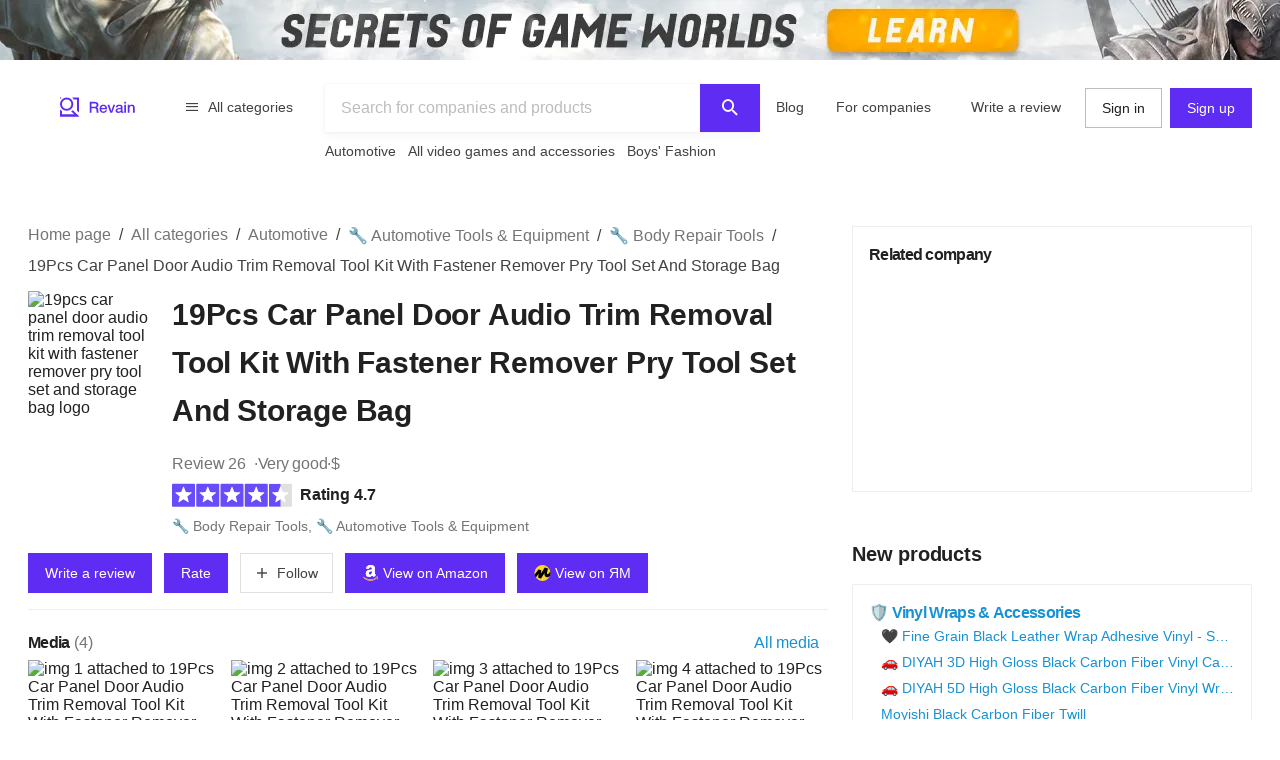

--- FILE ---
content_type: text/css; charset=UTF-8
request_url: https://revain.org/_next/static/css/ccef7d991aceccd3.css
body_size: -673
content:
.Button_root__WRbz_{-webkit-appearance:none;-moz-appearance:none;appearance:none;display:inline-grid;justify-content:center;align-items:center;grid-column-gap:var(--theme-spacings-xxs);grid-auto-flow:column;font-family:inherit;font-size:14px;line-height:22px;font-weight:400;transition-property:color,border-color,background-color;transition-duration:.3s;transition-timing-function:ease}a.Button_root__WRbz_{text-decoration:none}.Button_variantPrimary__CxxN4{color:var(--theme-colors-white);background-color:var(--theme-colors-primary-600);border:1px solid var(--theme-colors-primary-600)}.Button_variantPrimary__CxxN4:focus,.Button_variantPrimary__CxxN4:hover{background-color:var(--theme-colors-primary-500);border:1px solid var(--theme-colors-primary-500)}.Button_variantPrimary__CxxN4:active{background-color:var(--theme-colors-primary-700);border:1px solid var(--theme-colors-primary-700)}.Button_variantOutline__z9cSv{background-color:var(--theme-colors-white);border:1px solid var(--theme-colors-neutral-400);color:var(--theme-colors-neutral-900)}.Button_variantOutline__z9cSv:focus,.Button_variantOutline__z9cSv:hover{color:var(--theme-colors-primary-500);border-color:currentColor}.Button_variantOutline__z9cSv:active{background-color:var(--theme-colors-primary-050);color:var(--theme-colors-primary-700);border-color:currentColor}.Button_variantText__Ie6XV{background-color:transparent;background-color:initial;color:var(--theme-colors-neutral-800);border:1px solid #ffffff00}.Button_variantText__Ie6XV:focus,.Button_variantText__Ie6XV:hover{color:var(--theme-colors-primary-600)}.Button_variantText__Ie6XV:active{background-color:var(--theme-colors-neutral-100);border-color:var(--theme-colors-neutral-100);color:var(--theme-colors-primary-800)}.Button_variantLink__m06LA{font-size:inherit;background-color:transparent;color:var(--theme-colors-blue-600);cursor:pointer;border:none}.Button_sizeLarge__Lq5cI{padding:8px 16px;min-width:40px}.Button_sizeMedium__VonFj{padding:4px 8px;min-width:32px}.Button_sizeSmall__Z69hH{padding:0 4px;min-width:24px}.Button_shapeCircle__TG0L5.Button_sizeLarge__Lq5cI,.Button_shapeSquare__8pra4.Button_sizeLarge__Lq5cI{padding:8px}.Button_shapeCircle__TG0L5.Button_sizeMedium__VonFj,.Button_shapeSquare__8pra4.Button_sizeMedium__VonFj{padding:4px}.Button_shapeCircle__TG0L5.Button_sizeSmall__Z69hH,.Button_shapeSquare__8pra4.Button_sizeSmall__Z69hH{padding:0}.Button_shapeCircle__TG0L5{border-radius:50%}.Button_ghost__y_Ems{background-color:transparent!important;border:1px solid}.Button_ghost__y_Ems.Button_variantPrimary__CxxN4{color:var(--theme-colors-primary-600)}.Button_ghost__y_Ems.Button_variantOutline__z9cSv{color:var(--theme-colors-white)}.Button_ghost__y_Ems.Button_variantText__Ie6XV{color:var(--theme-colors-white);border-color:transparent}.Button_ghost__y_Ems:hover{color:var(--theme-colors-primary-500)}.Button_ghost__y_Ems:active{color:var(--theme-colors-primary-700)}.Button_root__WRbz_:disabled{color:var(--theme-colors-neutral-400);border-color:var(--theme-colors-neutral-300);background-color:var(--theme-colors-white);cursor:not-allowed}.Button_variantText__Ie6XV:disabled{border-color:transparent;background-color:var(--theme-colors-neutral-050)}.Button_cursorPointer__UiWW9{cursor:pointer}.Button_cursorWait__sSXFp{cursor:wait}.Button_cursorDefault__M4PI9{cursor:default}.Button_rounded__lBHDz{border-radius:8px}.Button_noPadding__WmVnV{padding:0}

--- FILE ---
content_type: image/svg+xml
request_url: https://revain.org/_static/images/amazon.svg
body_size: -716
content:
<svg width="17" height="16" fill="none" xmlns="http://www.w3.org/2000/svg">
  <g clip-path="url(#a)">
    <path
      d="M14.274 12.918c-6.476 3.083-10.496.504-13.07-1.063-.158-.098-.429.023-.194.293.857 1.04 3.666 3.545 7.333 3.545 3.67 0 5.853-2.002 6.126-2.352.27-.346.08-.537-.195-.423Zm1.82-1.004c-.175-.227-1.058-.269-1.615-.2-.556.066-1.393.406-1.32.61.037.077.114.043.496.008.384-.038 1.459-.174 1.683.12.225.294-.343 1.698-.447 1.925-.1.226.039.285.227.134.185-.15.521-.541.747-1.094.224-.556.36-1.33.228-1.503Z"
      fill="#fff" />
    <path fill-rule="evenodd" clip-rule="evenodd"
      d="M9.92 6.628c0 .809.02 1.483-.389 2.201-.33.584-.852.944-1.436.944-.797 0-1.262-.608-1.262-1.504 0-1.77 1.586-2.09 3.087-2.09v.449Zm2.093 5.06a.434.434 0 0 1-.49.05c-.69-.573-.812-.838-1.191-1.384-1.14 1.162-1.945 1.51-3.423 1.51-1.746 0-3.106-1.078-3.106-3.236 0-1.685.914-2.832 2.213-3.393 1.127-.496 2.7-.584 3.904-.72v-.27c0-.493.038-1.077-.251-1.503-.254-.383-.74-.54-1.165-.54-.792 0-1.498.405-1.67 1.246-.036.187-.173.371-.36.38L4.46 3.612c-.17-.038-.356-.175-.31-.435C4.614.736 6.82 0 8.793 0c1.01 0 2.33.269 3.127 1.034 1.01.943.914 2.201.914 3.57V7.84c0 .972.403 1.398.782 1.924.134.187.164.412-.006.552a87.947 87.947 0 0 0-1.591 1.378l-.006-.006"
      fill="#fff" />
    <path
      d="M14.274 12.918c-6.476 3.083-10.496.504-13.07-1.063-.158-.098-.429.023-.194.293.857 1.04 3.666 3.545 7.333 3.545 3.67 0 5.853-2.002 6.126-2.352.27-.346.08-.537-.195-.423Zm1.82-1.004c-.175-.227-1.058-.269-1.615-.2-.556.066-1.393.406-1.32.61.037.077.114.043.496.008.384-.038 1.459-.174 1.683.12.225.294-.343 1.698-.447 1.925-.1.226.039.285.227.134.185-.15.521-.541.747-1.094.224-.556.36-1.33.228-1.503Z"
      fill="#E78D22" />
    <path fill-rule="evenodd" clip-rule="evenodd"
      d="M9.92 6.628c0 .809.02 1.483-.389 2.201-.33.584-.852.944-1.436.944-.797 0-1.262-.608-1.262-1.504 0-1.77 1.586-2.09 3.087-2.09v.449Zm2.093 5.06a.434.434 0 0 1-.49.05c-.69-.573-.812-.838-1.191-1.384-1.14 1.162-1.945 1.51-3.423 1.51-1.746 0-3.106-1.078-3.106-3.236 0-1.685.914-2.832 2.213-3.393 1.127-.496 2.7-.584 3.904-.72v-.27c0-.493.038-1.077-.251-1.503-.254-.383-.74-.54-1.165-.54-.792 0-1.498.405-1.67 1.246-.036.187-.173.371-.36.38L4.46 3.612c-.17-.038-.356-.175-.31-.435C4.614.736 6.82 0 8.793 0c1.01 0 2.33.269 3.127 1.034 1.01.943.914 2.201.914 3.57V7.84c0 .972.403 1.398.782 1.924.134.187.164.412-.006.552a87.947 87.947 0 0 0-1.591 1.378l-.006-.006"
      fill="#fff" />
  </g>
  <defs>
    <clipPath id="a">
      <path fill="#fff" transform="translate(.5)" d="M0 0h16v16H0z" />
    </clipPath>
  </defs>
</svg>